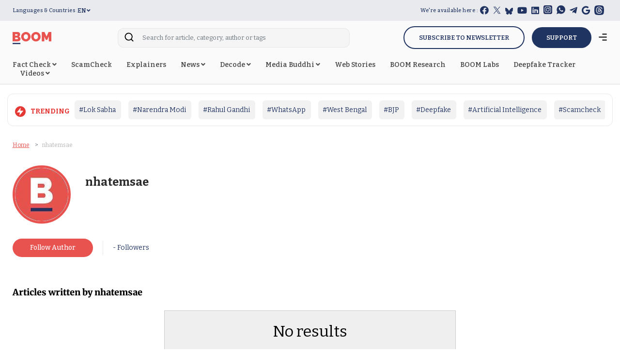

--- FILE ---
content_type: text/html; charset=utf-8
request_url: https://www.google.com/recaptcha/api2/aframe
body_size: 136
content:
<!DOCTYPE HTML><html><head><meta http-equiv="content-type" content="text/html; charset=UTF-8"></head><body><script nonce="ymlEDqN4itvOCnf4TwGrKQ">/** Anti-fraud and anti-abuse applications only. See google.com/recaptcha */ try{var clients={'sodar':'https://pagead2.googlesyndication.com/pagead/sodar?'};window.addEventListener("message",function(a){try{if(a.source===window.parent){var b=JSON.parse(a.data);var c=clients[b['id']];if(c){var d=document.createElement('img');d.src=c+b['params']+'&rc='+(localStorage.getItem("rc::a")?sessionStorage.getItem("rc::b"):"");window.document.body.appendChild(d);sessionStorage.setItem("rc::e",parseInt(sessionStorage.getItem("rc::e")||0)+1);localStorage.setItem("rc::h",'1769501215380');}}}catch(b){}});window.parent.postMessage("_grecaptcha_ready", "*");}catch(b){}</script></body></html>

--- FILE ---
content_type: image/svg+xml
request_url: https://www.boomlive.in/theme_phoenix/images/icons/arrow-down.svg
body_size: 632
content:
<svg xmlns="http://www.w3.org/2000/svg" width="7.59" height="15.354" viewBox="0 0 7.59 15.354">
  <g id="Group_15624" data-name="Group 15624" transform="translate(-237.646 -2786.5)">
    <line id="Line_386" data-name="Line 386" y2="15" transform="translate(241.5 2786.5)" fill="none" stroke="#203361" stroke-width="1"/>
    <g id="Group_15621" data-name="Group 15621" transform="translate(-0.3)">
      <path id="Path_8741" data-name="Path 8741" d="M-3229.5-14787.5l-3.683-3.684" transform="translate(3471.483 17589)" fill="none" stroke="#203361" stroke-width="1"/>
      <path id="Path_8742" data-name="Path 8742" d="M-3233.183-14787.5l3.683-3.684" transform="translate(3474.683 17589)" fill="none" stroke="#203361" stroke-width="1"/>
    </g>
  </g>
</svg>
